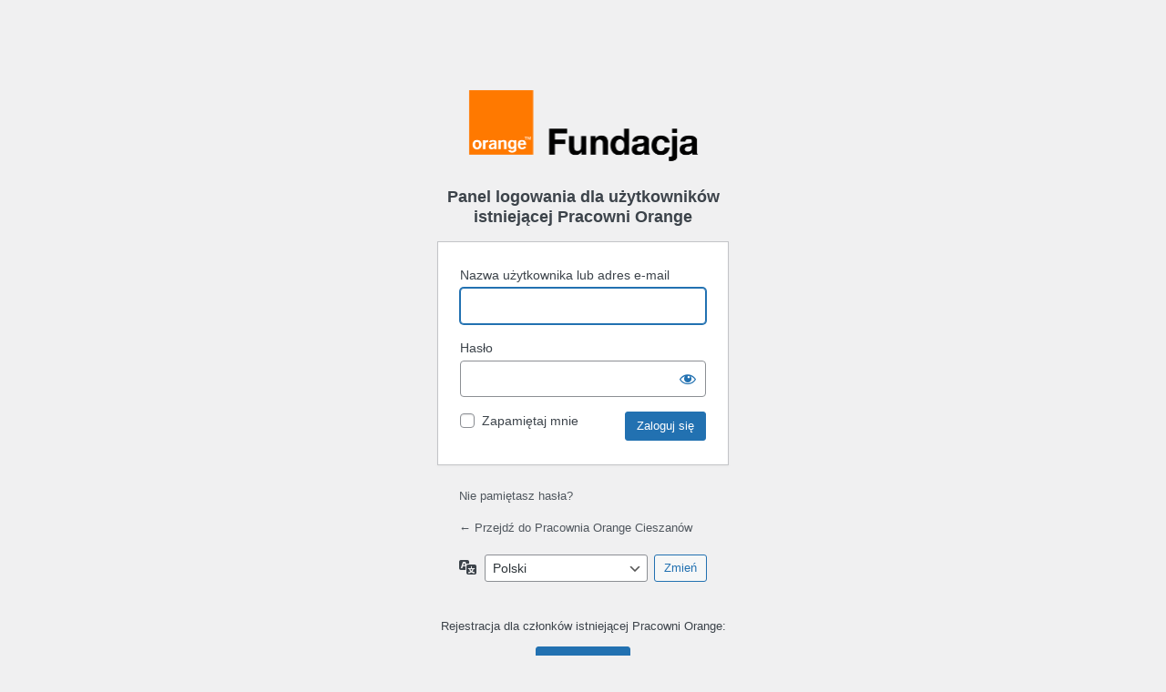

--- FILE ---
content_type: text/html; charset=UTF-8
request_url: https://pracownieorange.pl/cieszanow/wp-login.php
body_size: 3648
content:


<!DOCTYPE html>
	<html lang="pl-PL">
	<head>
	<meta http-equiv="Content-Type" content="text/html; charset=UTF-8" />
	<title>Zaloguj się &lsaquo; Pracownia Orange Cieszanów &#8212; WordPress</title>
	    <style type="text/css">
        body.login div#login h1 a {
            background-image: url(https://raport.fundacja.orange.pl/assets/img/orange-fundacja-logo.png);
            padding-bottom: 0;
            width: 320px;
            height: 141px;
            background-size: contain;
            margin-bottom: 0;
        }
        body.login div#login h1 {
            position: relative;
            margin-bottom: 60px;
        }
        body.login div#login h1:after {
            content: 'Panel logowania dla użytkowników istniejącej Pracowni Orange';
            position: absolute;
            bottom: 0;
            left:0;
            font-size: 18px;
            line-height:22px;
            transform: translateY(100%)
        }
    </style>
    <meta name='robots' content='noindex, follow' />
<link rel='stylesheet' id='dashicons-css' href='https://pracownieorange.pl/cieszanow/wp-includes/css/dashicons.min.css?ver=6.7.2' type='text/css' media='all' />
<link rel='stylesheet' id='buttons-css' href='https://pracownieorange.pl/cieszanow/wp-includes/css/buttons.min.css?ver=6.7.2' type='text/css' media='all' />
<link rel='stylesheet' id='forms-css' href='https://pracownieorange.pl/cieszanow/wp-admin/css/forms.min.css?ver=6.7.2' type='text/css' media='all' />
<link rel='stylesheet' id='l10n-css' href='https://pracownieorange.pl/cieszanow/wp-admin/css/l10n.min.css?ver=6.7.2' type='text/css' media='all' />
<link rel='stylesheet' id='login-css' href='https://pracownieorange.pl/cieszanow/wp-admin/css/login.min.css?ver=6.7.2' type='text/css' media='all' />
	<meta name='referrer' content='strict-origin-when-cross-origin' />
		<meta name="viewport" content="width=device-width, initial-scale=1.0" />
		</head>
	<body class="login no-js login-action-login wp-core-ui  locale-pl-pl">
	<script type="text/javascript">
/* <![CDATA[ */
document.body.className = document.body.className.replace('no-js','js');
/* ]]> */
</script>

				<h1 class="screen-reader-text">Zaloguj się</h1>
			<div id="login">
		<h1 role="presentation" class="wp-login-logo"><a href="https://pl.wordpress.org/">Oparte na WordPressie</a></h1>
	
		<form name="loginform" id="loginform" action="https://pracownieorange.pl/cieszanow/wp-login.php" method="post">
			<p>
				<label for="user_login">Nazwa użytkownika lub adres e-mail</label>
				<input type="text" name="log" id="user_login" class="input" value="" size="20" autocapitalize="off" autocomplete="username" required="required" />
			</p>

			<div class="user-pass-wrap">
				<label for="user_pass">Hasło</label>
				<div class="wp-pwd">
					<input type="password" name="pwd" id="user_pass" class="input password-input" value="" size="20" autocomplete="current-password" spellcheck="false" required="required" />
					<button type="button" class="button button-secondary wp-hide-pw hide-if-no-js" data-toggle="0" aria-label="Pokaż hasło">
						<span class="dashicons dashicons-visibility" aria-hidden="true"></span>
					</button>
				</div>
			</div>
						<p class="forgetmenot"><input name="rememberme" type="checkbox" id="rememberme" value="forever"  /> <label for="rememberme">Zapamiętaj mnie</label></p>
			<p class="submit">
				<input type="submit" name="wp-submit" id="wp-submit" class="button button-primary button-large" value="Zaloguj się" />
									<input type="hidden" name="redirect_to" value="https://pracownieorange.pl/cieszanow/wp-admin/" />
									<input type="hidden" name="testcookie" value="1" />
			</p>
		</form>

					<p id="nav">
				<a class="wp-login-lost-password" href="https://pracownieorange.pl/wp-login.php?action=lostpassword">Nie pamiętasz hasła?</a>			</p>
			<script type="text/javascript">
/* <![CDATA[ */
function wp_attempt_focus() {setTimeout( function() {try {d = document.getElementById( "user_login" );d.focus(); d.select();} catch( er ) {}}, 200);}
wp_attempt_focus();
if ( typeof wpOnload === 'function' ) { wpOnload() }
/* ]]> */
</script>
		<p id="backtoblog">
			<a href="https://pracownieorange.pl/cieszanow/">&larr; Przejdź do Pracownia Orange Cieszanów</a>		</p>
			</div>
				<div class="language-switcher">
				<form id="language-switcher" method="get">

					<label for="language-switcher-locales">
						<span class="dashicons dashicons-translation" aria-hidden="true"></span>
						<span class="screen-reader-text">
							Język						</span>
					</label>

					<select name="wp_lang" id="language-switcher-locales"><option value="en_US" lang="en" data-installed="1">English (United States)</option>
<option value="pl_PL" lang="pl" selected='selected' data-installed="1">Polski</option></select>
					
					
					
						<input type="submit" class="button" value="Zmień">

					</form>
				</div>
			
	<div style='width: 320px;
    padding: 15px 0 0;
    margin: auto; 
    display: flex;
    flex-direction: column; 
    align-items: center;' 
    >
        <p style='margin-bottom: 1em;'>Rejestracja dla członków istniejącej Pracowni Orange:</p>
        <a style='float: none;' class='button button-primary' href='/rejestracja'>Zarejestruj się</a>
        <p style='margin-bottom: 1em;margin-top: 1em;'>Załóż nową Pracownię Orange:</p>
        <a style='float: none; margin-bottom: 1em' class='button button-primary' href='https://rekrutacja.pracownieorange.pl/'>Złóż wniosek</a>
    </div><script type="text/javascript" src="https://pracownieorange.pl/cieszanow/wp-includes/js/clipboard.min.js?ver=2.0.11" id="clipboard-js"></script>
<script type="text/javascript" src="https://pracownieorange.pl/cieszanow/wp-includes/js/jquery/jquery.min.js?ver=3.7.1" id="jquery-core-js"></script>
<script type="text/javascript" src="https://pracownieorange.pl/cieszanow/wp-includes/js/jquery/jquery-migrate.min.js?ver=3.4.1" id="jquery-migrate-js"></script>
<script type="text/javascript" id="zxcvbn-async-js-extra">
/* <![CDATA[ */
var _zxcvbnSettings = {"src":"https:\/\/pracownieorange.pl\/cieszanow\/wp-includes\/js\/zxcvbn.min.js"};
/* ]]> */
</script>
<script type="text/javascript" src="https://pracownieorange.pl/cieszanow/wp-includes/js/zxcvbn-async.min.js?ver=1.0" id="zxcvbn-async-js"></script>
<script type="text/javascript" src="https://pracownieorange.pl/cieszanow/wp-includes/js/dist/hooks.min.js?ver=4d63a3d491d11ffd8ac6" id="wp-hooks-js"></script>
<script type="text/javascript" src="https://pracownieorange.pl/cieszanow/wp-includes/js/dist/i18n.min.js?ver=5e580eb46a90c2b997e6" id="wp-i18n-js"></script>
<script type="text/javascript" id="wp-i18n-js-after">
/* <![CDATA[ */
wp.i18n.setLocaleData( { 'text direction\u0004ltr': [ 'ltr' ] } );
/* ]]> */
</script>
<script type="text/javascript" id="password-strength-meter-js-extra">
/* <![CDATA[ */
var pwsL10n = {"unknown":"Nieznana si\u0142a has\u0142a","short":"Bardzo s\u0142abe","bad":"S\u0142abe","good":"\u015arednie","strong":"Silne","mismatch":"Niezgodno\u015b\u0107 hase\u0142"};
/* ]]> */
</script>
<script type="text/javascript" id="password-strength-meter-js-translations">
/* <![CDATA[ */
( function( domain, translations ) {
	var localeData = translations.locale_data[ domain ] || translations.locale_data.messages;
	localeData[""].domain = domain;
	wp.i18n.setLocaleData( localeData, domain );
} )( "default", {"translation-revision-date":"2022-06-13 05:40:01+0000","generator":"GlotPress\/4.0.0-alpha.1","domain":"messages","locale_data":{"messages":{"":{"domain":"messages","plural-forms":"nplurals=3; plural=(n == 1) ? 0 : ((n % 10 >= 2 && n % 10 <= 4 && (n % 100 < 12 || n % 100 > 14)) ? 1 : 2);","lang":"pl"},"%1$s is deprecated since version %2$s! Use %3$s instead. Please consider writing more inclusive code.":["Funkcja %1$s jest przestarza\u0142a od wersji %2$s! U\u017cyj zamiast tego %3$s. Pomy\u015bl o pisaniu bardziej sp\u00f3jnego kodu."]}},"comment":{"reference":"wp-admin\/js\/password-strength-meter.js"}} );
/* ]]> */
</script>
<script type="text/javascript" src="https://pracownieorange.pl/cieszanow/wp-admin/js/password-strength-meter.min.js?ver=6.7.2" id="password-strength-meter-js"></script>
<script type="text/javascript" src="https://pracownieorange.pl/cieszanow/wp-includes/js/underscore.min.js?ver=1.13.7" id="underscore-js"></script>
<script type="text/javascript" id="wp-util-js-extra">
/* <![CDATA[ */
var _wpUtilSettings = {"ajax":{"url":"\/cieszanow\/wp-admin\/admin-ajax.php"}};
/* ]]> */
</script>
<script type="text/javascript" src="https://pracownieorange.pl/cieszanow/wp-includes/js/wp-util.min.js?ver=6.7.2" id="wp-util-js"></script>
<script type="text/javascript" src="https://pracownieorange.pl/cieszanow/wp-includes/js/dist/dom-ready.min.js?ver=f77871ff7694fffea381" id="wp-dom-ready-js"></script>
<script type="text/javascript" id="wp-a11y-js-translations">
/* <![CDATA[ */
( function( domain, translations ) {
	var localeData = translations.locale_data[ domain ] || translations.locale_data.messages;
	localeData[""].domain = domain;
	wp.i18n.setLocaleData( localeData, domain );
} )( "default", <<<<<<< HEAD
{"translation-revision-date":"2022-06-22 07:30:30+0000","generator":"GlotPress\/4.0.0-alpha.1","domain":"messages","locale_data":{"messages":{"":{"domain":"messages","plural-forms":"nplurals=3; plural=(n == 1) ? 0 : ((n % 10 >= 2 && n % 10 <= 4 && (n % 100 < 12 || n % 100 > 14)) ? 1 : 2);","lang":"pl"},"Notifications":["Powiadomienia"]}},"comment":{"reference":"wp-includes\/js\/dist\/a11y.js"}}
=======
{"translation-revision-date":"2022-08-30 11:30:04+0000","generator":"GlotPress\/4.0.0-alpha.1","domain":"messages","locale_data":{"messages":{"":{"domain":"messages","plural-forms":"nplurals=3; plural=(n == 1) ? 0 : ((n % 10 >= 2 && n % 10 <= 4 && (n % 100 < 12 || n % 100 > 14)) ? 1 : 2);","lang":"pl"},"Notifications":["Powiadomienia"]}},"comment":{"reference":"wp-includes\/js\/dist\/a11y.js"}}
>>>>>>> 6e066495aeba0bd35e8a2c832b958bfa097d6658
 );
/* ]]> */
</script>
<script type="text/javascript" src="https://pracownieorange.pl/cieszanow/wp-includes/js/dist/a11y.min.js?ver=3156534cc54473497e14" id="wp-a11y-js"></script>
<script type="text/javascript" id="user-profile-js-extra">
/* <![CDATA[ */
var userProfileL10n = {"user_id":"0","nonce":"ecdc95d730"};
/* ]]> */
</script>
<script type="text/javascript" id="user-profile-js-translations">
/* <![CDATA[ */
( function( domain, translations ) {
	var localeData = translations.locale_data[ domain ] || translations.locale_data.messages;
	localeData[""].domain = domain;
	wp.i18n.setLocaleData( localeData, domain );
} )( "default", {"translation-revision-date":"2022-06-13 05:40:01+0000","generator":"GlotPress\/4.0.0-alpha.1","domain":"messages","locale_data":{"messages":{"":{"domain":"messages","plural-forms":"nplurals=3; plural=(n == 1) ? 0 : ((n % 10 >= 2 && n % 10 <= 4 && (n % 100 < 12 || n % 100 > 14)) ? 1 : 2);","lang":"pl"},"Your new password has not been saved.":["Nowe has\u0142o nie zosta\u0142o zapisane."],"Hide":["Ukryj"],"Show":["Poka\u017c"],"Show password":["Poka\u017c has\u0142o"],"Confirm use of weak password":["Potwierd\u017a u\u017cycie s\u0142abego has\u0142a"],"Hide password":["Ukryj has\u0142o"]}},"comment":{"reference":"wp-admin\/js\/user-profile.js"}} );
/* ]]> */
</script>
<script type="text/javascript" src="https://pracownieorange.pl/cieszanow/wp-admin/js/user-profile.min.js?ver=6.7.2" id="user-profile-js"></script>
	</body>
	</html>
	